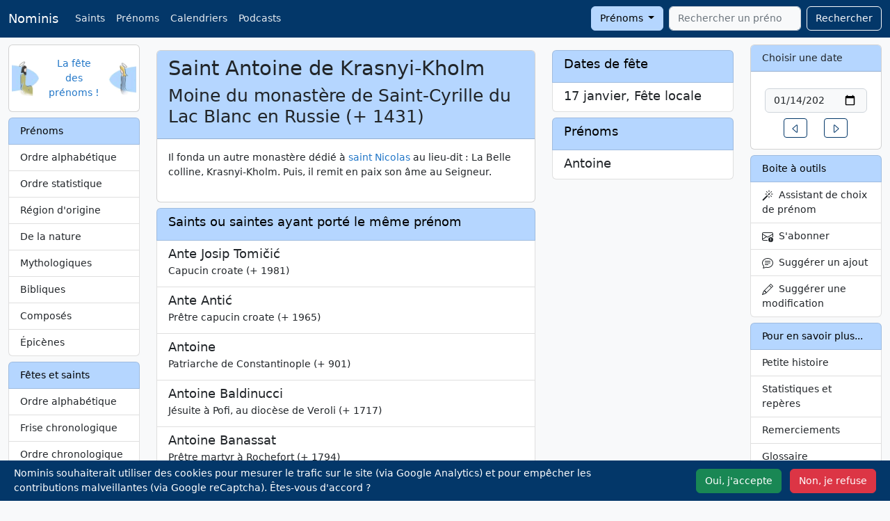

--- FILE ---
content_type: text/html; charset=UTF-8
request_url: https://nominis.cef.fr/contenus/saint/5203/Saint-Antoine-de-Krasnyi-Kholm.html
body_size: 10898
content:
<!DOCTYPE html>
<html lang="fr" prefix="og: http://ogp.me/ns#">

<head>
    <meta http-equiv="Content-Type" content="text/html; charset=utf-8">
    <meta name="google-site-verification" content="TB2RX4Q4oZsH3YymxD60JIK0Z-_MDSNoB0SSO-Mlwfg" />
    <meta name="viewport" content="width=device-width, initial-scale=1">
        <meta name="description" content="Saint Antoine de Krasnyi-Kholm, Moine du monastère de Saint-Cyrille du Lac Blanc en Russie">
    <meta name="keywords" content="Fête,Saint,Saint Antoine de Krasnyi-Kholm">
    <meta property="og:site_name" content="Nominis">
    <meta property="og:title" content="Saint Antoine de Krasnyi-Kholm">
    <meta property="og:type" content="article">
    <meta property="og:url" content="https://nominis.cef.fr/contenus/saint/5203/Saint-Antoine-de-Krasnyi-Kholm.html">
    <meta property="og:image" content="https://nominis.cef.fr/images/saintimage144.png">
    <meta name="twitter:card" content="summary">
    <meta name="twitter:site" content="@NominisTwitt">
    <meta name="twitter:creator" content="@NominisTwitt">
    <meta name="twitter:title" content="Saint Antoine de Krasnyi-Kholm">
    <meta name="twitter:description" content="Saint Antoine de Krasnyi-Kholm, Moine du monastère de Saint-Cyrille du Lac Blanc en Russie">
    <meta name="twitter:image" content="https://nominis.cef.fr/images/saintimage144.png">
    <title>Saint Antoine de Krasnyi-Kholm</title>
    <link href="/webpack/nominis.a416c3babe2a108e8d74.css" rel="stylesheet">
    <link rel="alternate" type="application/rss+xml" title="Nominis" href="/rss/nominis.php" />
            <link rel="canonical" href="https://nominis.cef.fr/contenus/saint/5203/Saint-Antoine-de-Krasnyi-Kholm.html">
            <link rel="apple-touch-icon" sizes="144x144" href="/images/saintimage144.png">
    <link rel="apple-touch-icon" sizes="114x114" href="/images/saintimage114.png">
    <link rel="apple-touch-icon" sizes="72x72" href="/images/saintimage72.png">
    <link rel="apple-touch-icon" href="/images/saintimage57.png">
    <script type="module">
        import { sampleRUM } from 'https://rum.hlx.page/.rum/@adobe/helix-rum-js@^1/src/index.js';
        sampleRUM('top');
        window.addEventListener('load', () => sampleRUM('load'));
        document.addEventListener('click', () => sampleRUM('click'));
    </script>
    <script>

        let page = 'st';

        function loadScripts() {
            var s = document.createElement('script');
            s.type = "text/javascript"
            s.async = "true";
            s.src = "https://www.googletagmanager.com/gtag/js?id=G-9DPZ8Y3S17";
            var x = document.getElementsByTagName('script')[0];
            x.parentNode.insertBefore(s, x);
                            var g = document.createElement('script');
                g.type = "text/javascript"
                g.async = "true";
                g.src = "https://www.google.com/recaptcha/api.js?render=6Le_3UUiAAAAAGA6GGbb2mQ6zAQKbO2Lpe2f9rOM";
                x.parentNode.insertBefore(g, x);
                        }

        if (localStorage.getItem('cookieOk')) {
            loadScripts();
        }

        document.addEventListener('DOMContentLoaded', function() {
            var cookieBanner = document.querySelector('.cookie-banner');
            var cookieAccept = document.querySelector('#cookie-accept');
            var cookieSettings = document.querySelector('#cookie-deny');
            if (!localStorage.getItem('cookieSeen')) {
                cookieBanner.classList.remove('d-none');
            }
            cookieAccept.addEventListener('click', function() {
                localStorage.setItem('cookieSeen', 'true');
                localStorage.setItem('cookieOk', 'true');
                cookieBanner.classList.add('d-none');
                loadScripts();
            });
            cookieSettings.addEventListener('click', function() {
                localStorage.setItem('cookieSeen', 'true');
                cookieBanner.classList.add('d-none');
            });
            var resetCookiesLink = document.getElementById('resetCookies');
            if (resetCookiesLink) {
                resetCookiesLink.addEventListener('click', function(e) {
                    e.preventDefault();
                    localStorage.removeItem('cookieSeen');
                    location.reload();
                });
            }
        });

        window.dataLayer = window.dataLayer || [];

        function gtag() {
            dataLayer.push(arguments);
        }
        gtag('js', new Date());
        gtag('config', 'G-9DPZ8Y3S17');
    </script>
</head>

<body>
    <nav class="navbar navbar-expand-lg fixed-top navbar-dark bg-dark">
        <div class="container-fluid">
            <a class="navbar-brand" href="/">Nominis</a>
            <button class="navbar-toggler" type="button" data-bs-toggle="collapse" data-bs-target="#navbarSupportedContent" aria-controls="navbarSupportedContent" aria-expanded="false" aria-label="Toggle navigation">
                <span class="navbar-toggler-icon"></span>
            </button>
            <div class="collapse navbar-collapse" id="navbarSupportedContent">
                <ul class="navbar-nav me-auto mb-2 mb-lg-0">
                    <li class="nav-item d-none d-md-block"><a class="nav-link" href="/contenus/saint/alphabetique.html">Saints</a></li>
                    <li class="nav-item d-none d-md-block"><a class="nav-link" href="/contenus/prenom/alphabetique.html">Prénoms</a></li>
                    <li class="nav-item d-none d-md-block"><a class="nav-link" href="/contenus/saint/calendrier/simple.html">Calendriers</a></li>
                    <li class="nav-item"><a class="nav-link" href="/contenus/medias.html">Podcasts</a></li>
                                    </ul>
                <form class="d-flex" method="POST" action="/">
                    <div class="dropdown me-2">
                        <button class="btn btn-secondary dropdown-toggle" type="button" data-bs-toggle="dropdown" id="rechercheBouton">
                            Prénoms
                        </button>
                        <ul class="dropdown-menu" aria-labelledby="rechercheBouton">
                            <li><a class="dropdown-item" href="#" id="recherchePrenom">Prénoms</a></li>
                            <li><a class="dropdown-item" href="#" id="rechercheSaint">Saints</a></li>
                            <li><a class="dropdown-item" href="#" id="rechercheSite">Sur le site</a></li>
                        </ul>
                    </div>
                    <input type="hidden" id="rechercheType" name="rechercheType" value="prenom">
                    <input class="form-control tt-init" id="rechercheValeur" type="search" name="rechercheValeur" placeholder="Rechercher un prénom" autocomplete="off" required aria-label="Rechercher">
                    <button class="btn btn-outline-light" style="margin-left:0.5rem" type="submit">Rechercher</button>
                </form>
            </div>
        </div>
    </nav>
    <div class="container-fluid" style="margin-top:4rem">
        <div class="row">
            <div class="col-md-2" id="layoutLeft">
                <!-- robots content="noindex" -->
                                <div class="card mb-2 d-none d-md-block">
                    <div class="card-body">
                        <div class="row align-items-center">
                            <div class="col px-0">
                                <img class="float-start" width="40" height="50" alt="Nominis" src="/images/saintimage.gif">
                            </div>
                            <div class="col text-center px-0">
                                <a href="/">La fête des prénoms&nbsp;!</a>
                            </div>
                            <div class="col px-0">
                                <img class="float-end" width="40" height="48" alt="Nominis" src="/images/sainteimage.gif">
                            </div>
                        </div>
                    </div>
                </div>
                <!-- /robots -->
                <!-- robots content="noindex" -->
<div class="d-none d-md-block list-group mt-2">
<span class="list-group-item list-group-item-secondary">Prénoms</span>
<a class="list-group-item list-group-item-action" href="/contenus/prenom/alphabetique.html">Ordre alphabétique</a>
<a class="list-group-item list-group-item-action" href="/contenus/prenom/statistique.html">Ordre statistique</a>
<a class="list-group-item list-group-item-action" href="/contenus/prenom/region.html">Région d'origine</a>
<a class="list-group-item list-group-item-action" href="/contenus/prenom/nature.html">De la nature</a>
<a class="list-group-item list-group-item-action" href="/contenus/prenom/mythologique.html">Mythologiques</a>
<a class="list-group-item list-group-item-action" href="/contenus/prenom/biblique.html">Bibliques</a>
<a class="list-group-item list-group-item-action" href="/contenus/prenom/compose.html">Composés</a>
<a class="list-group-item list-group-item-action" href="/contenus/prenom/epicene.html">Épicènes</a>
</div>
<!-- /robots -->
<!-- robots content="noindex" -->
<div class="d-none d-md-block list-group mt-2">
<span class="list-group-item list-group-item-secondary">Fêtes et saints</span>
<a class="list-group-item list-group-item-action" href="/contenus/saint/alphabetique.html">Ordre alphabétique</a>
<a class="list-group-item list-group-item-action" href="/contenus/saint/frise.html">Frise chronologique</a>
<a class="list-group-item list-group-item-action" href="/contenus/saint/chronologique.html">Ordre chronologique</a>
<a class="list-group-item list-group-item-action" href="/contenus/saint/region.html">Région d'origine</a>
<a class="list-group-item list-group-item-action" href="/contenus/saint/papes.html">Saints papes</a>
<a class="list-group-item list-group-item-action" href="/contenus/saint/patron.html">Saints patrons</a>
<a class="list-group-item list-group-item-action" href="/contenus/saint/thaumaturges.html">Saints thaumaturges</a>
<a class="list-group-item list-group-item-action" href="/contenus/saint/dictons.html">Dictons</a>
<a class="list-group-item list-group-item-action" href="/contenus/saint/martyrologe.html">Martyrologe romain</a>
</div>
<!-- /robots -->
<!-- robots content="noindex" -->
<div class="d-none d-md-block list-group mt-2">
<span class="list-group-item list-group-item-secondary">Calendriers</span>
<a class="list-group-item list-group-item-action" href="/contenus/telechargement.html">Téléchargement <i class='icon-calendar'></i></a>
<a class="list-group-item list-group-item-action" href="/contenus/prenom/calendrier/simple.html">Prénoms</a>
<a class="list-group-item list-group-item-action" href="/contenus/saint/calendrier/simple.html">Fêtes</a>
<a class="list-group-item list-group-item-action" href="/contenus/saint/principales.html">Principales fêtes</a>
<a class="list-group-item list-group-item-action" href="/contenus/widgets.html">Widgets</a>
<a class="list-group-item list-group-item-action" href="/contenus/integrations.html">APIs</a>
</div>
<!-- /robots -->
<div class="d-none d-md-block card mt-2">
<div class="card-header">Le Saviez-vous ?</div>
<div class="card-body text-center"><p>3300 abonnés au compte <a href="https://twitter.com/NominisTwitt">Twitter</a> le 10 janvier 2025 !</p></div>
</div>
<div class="d-none d-md-block card mt-2">
<div class="card-header">A découvrir</div>
<div class="card-body text-center"><p><a href="https://www.vaticannews.va/fr/taglist.chiesa-e-religioni.testimoni-della-fede.santi.html" target="_blank" rel="noopener"><img class="img-rounded" style="margin: 5px;" alt="Saints et Bienheureux, VaticanNews" width="150" height="113" data-src="/images/vaticannewstagsaintsbienheureux.jpg" data-srcset="/images/vaticannewstagsaintsbienheureux.webp 150w"></a><br><a href="https://sites.google.com/view/etmaintenant92/accueil" target="_blank" rel="noopener"><img class="img-rounded" style="margin: 5px;" alt="Confinement, Déconfinement, Et maintenant" width="150" height="114" data-src="/images/gallerie/covid150.jpg" data-srcset="/images/gallerie/webp/covid150.webp 150w"></a><br><a href="https://toutestlie.catholique.fr/" target="_blank" rel="noopener"><img style="margin: 5px;" alt="Tout est lié" width="150" height="113" data-src="/images/gallerie/toutestlie2.jpg" data-srcset="/images/gallerie/webp/toutestlie2.webp 150w"></a></p></div>
</div>
            </div>
            <div class="col-md-8" id="layoutMiddle">
                <div class="row mt-2">
        <div class="col-md-8">
            <div class="card mb-2">
                <div class="card-header">
                    <h1>Saint Antoine de Krasnyi-Kholm</h1>
                    <h2>
                        Moine du monastère de Saint-Cyrille du Lac Blanc en Russie&nbsp;(+&nbsp;1431)                    </h2>
                </div>
                <div class="card-body">
                    <!DOCTYPE html PUBLIC "-//W3C//DTD HTML 4.0 Transitional//EN" "http://www.w3.org/TR/REC-html40/loose.dtd">
<?xml encoding="utf-8" ?><html><body><p>Il fonda un autre monast&egrave;re d&eacute;di&eacute; &agrave; <a href="/contenus/saint/227/Saint-Nicolas-de-Myre.html">saint Nicolas</a> au lieu-dit : La Belle colline, Krasnyi-Kholm. Puis, il remit en paix son &acirc;me au Seigneur. </p></body></html>
                            <figure>
                                <blockquote class="blockquote">
                                    <p></p>
                                    <figcaption></small></figcaption>
                            </figure>
                                            </div>
            </div>
            <div class="list-group mb-2"><span class="list-group-item list-group-item-secondary"><h4>Saints ou saintes ayant porté le même prénom</h4></span><a href="/contenus/saint/13670/V%C3%A9n%C3%A9rable--Ante-Josip-Tomi%C4%8Di%C4%87.html" class="list-group-item list-group-item-action"><div class="d-flex w-100 justify-content-between"><h5 class="mb-1"> Ante Josip Tomičić</h5></div><p class="mb-1">Capucin croate&nbsp;(+&nbsp;1981)</p></a><a href="/contenus/saint/12991/V%C3%A9n%C3%A9rable-Ante-Anti%C4%87.html" class="list-group-item list-group-item-action"><div class="d-flex w-100 justify-content-between"><h5 class="mb-1">Ante Antić</h5></div><p class="mb-1">Prêtre capucin croate&nbsp;(+&nbsp;1965)</p></a><a href="/contenus/saint/5656/Saint-Antoine.html" class="list-group-item list-group-item-action"><div class="d-flex w-100 justify-content-between"><h5 class="mb-1">Antoine</h5></div><p class="mb-1">Patriarche de Constantinople&nbsp;(+&nbsp;901)</p></a><a href="/contenus/saint/57/Bienheureux-Antoine-Baldinucci.html" class="list-group-item list-group-item-action"><div class="d-flex w-100 justify-content-between"><h5 class="mb-1">Antoine Baldinucci</h5></div><p class="mb-1">Jésuite à Pofi, au diocèse de Veroli&nbsp;(+&nbsp;1717)</p></a><a href="/contenus/saint/12169/Bienheureux-Antoine-Banassat.html" class="list-group-item list-group-item-action"><div class="d-flex w-100 justify-content-between"><h5 class="mb-1">Antoine Banassat</h5></div><p class="mb-1">Prêtre martyr à Rochefort&nbsp;(+&nbsp;1794)</p></a><a href="/contenus/saint/11973/Bienheureux-Antoine-Beszta-Borowski.html" class="list-group-item list-group-item-action"><div class="d-flex w-100 justify-content-between"><h5 class="mb-1">Antoine Beszta-Borowski</h5></div><p class="mb-1">Prêtre et martyr en Pologne&nbsp;(+&nbsp;1943)</p></a><a href="/contenus/saint/1951/Bienheureux-Antoine-Chevrier.html" class="list-group-item list-group-item-action"><div class="d-flex w-100 justify-content-between"><h5 class="mb-1">Antoine Chevrier</h5></div><p class="mb-1">Fondateur de la société du Prado&nbsp;(+&nbsp;1879)</p></a><a href="/contenus/saint/5581/Saint-Antoine-d-Ath%C3%A8nes.html" class="list-group-item list-group-item-action"><div class="d-flex w-100 justify-content-between"><h5 class="mb-1">Antoine d'Athènes</h5></div><p class="mb-1">Martyr à Constantinople&nbsp;(+&nbsp;1777)</p></a><a href="/contenus/saint/11894/Saint-Antoine-Daniel.html" class="list-group-item list-group-item-action"><div class="d-flex w-100 justify-content-between"><h5 class="mb-1">Antoine Daniel</h5></div><p class="mb-1">Jésuite martyr au Canada&nbsp;(+&nbsp;1648)</p></a><a href="/contenus/saint/10052/Saint-Antoine-Daveluy.html" class="list-group-item list-group-item-action"><div class="d-flex w-100 justify-content-between"><h5 class="mb-1">Antoine Daveluy</h5></div><p class="mb-1">Avec 103 autres martyrs coréens&nbsp;(+&nbsp;1866)</p></a><a href="/contenus/saint/5207/Saint-Antoine-de-B%C3%A9r%C3%A9e.html" class="list-group-item list-group-item-action"><div class="d-flex w-100 justify-content-between"><h5 class="mb-1">Antoine de Bérée</h5></div><p class="mb-1">Moine au monastère de Péraia&nbsp;(XI<sup>e</sup> siècle)</p></a><a href="/contenus/saint/7350/Saint-Antoine-de-Dymsk.html" class="list-group-item list-group-item-action"><div class="d-flex w-100 justify-content-between"><h5 class="mb-1">Antoine de Dymsk</h5></div><p class="mb-1">Higoumène à Constantinople&nbsp;(+&nbsp;1224)</p></a><a href="/contenus/saint/6069/Saint-Antoine-de-Froidemont.html" class="list-group-item list-group-item-action"><div class="d-flex w-100 justify-content-between"><h5 class="mb-1">Antoine de Froidemont</h5></div><p class="mb-1">Ermite&nbsp;(IX<sup>e</sup> siècle)</p></a><a href="/contenus/saint/5216/Saint-Antoine-de-G%C3%A9orgie.html" class="list-group-item list-group-item-action"><div class="d-flex w-100 justify-content-between"><h5 class="mb-1">Antoine de Géorgie</h5></div><p class="mb-1">Disciple de saint Jean Zedazneli&nbsp;(VI<sup>e</sup> siècle)</p></a><a href="/contenus/saint/7528/Saint-Antoine-de-Kiev.html" class="list-group-item list-group-item-action"><div class="d-flex w-100 justify-content-between"><h5 class="mb-1">Antoine de Kiev</h5></div><p class="mb-1">Moine reclus de la Laure des Grottes de Kiev&nbsp;(+&nbsp;1073)</p></a><a href="/contenus/saint/8579/Saint-Antoine-de-Leokhnov.html" class="list-group-item list-group-item-action"><div class="d-flex w-100 justify-content-between"><h5 class="mb-1">Antoine de Leokhnov</h5></div><p class="mb-1">Ermite en russie&nbsp;(+&nbsp;1611)</p></a><a href="/contenus/saint/9785/Saint-Antoine-de-L%C3%A9rins.html" class="list-group-item list-group-item-action"><div class="d-flex w-100 justify-content-between"><h5 class="mb-1">Antoine de Lérins</h5></div><p class="mb-1">Moine, vénéré dans le diocèse de Fréjus-Toulon&nbsp;(+ v. 525)</p></a><a href="/contenus/saint/8054/Saint-Antoine-de-Liaroles.html" class="list-group-item list-group-item-action"><div class="d-flex w-100 justify-content-between"><h5 class="mb-1">Antoine de Liaroles</h5></div><p class="mb-1">Ermite dans la région d'Agen&nbsp;(+&nbsp;540)</p></a><a href="/contenus/saint/6188/Bienheureux-Antoine-de-Milan.html" class="list-group-item list-group-item-action"><div class="d-flex w-100 justify-content-between"><h5 class="mb-1">Antoine de Milan</h5></div><p class="mb-1">Missionnaire franciscain en Arménie&nbsp;(+&nbsp;1286)</p></a><a href="/contenus/saint/5333/Bienheureux-Antoine-de-Mondola.html" class="list-group-item list-group-item-action"><div class="d-flex w-100 justify-content-between"><h5 class="mb-1">Antoine de Mondola</h5></div><p class="mb-1">Ermite de Saint Augustin&nbsp;(+&nbsp;1450)</p></a><a href="/contenus/saint/1313/Saint-Antoine-de-Padoue.html" class="list-group-item list-group-item-action"><div class="d-flex w-100 justify-content-between"><h5 class="mb-1">Antoine de Padoue</h5></div><p class="mb-1">Frère mineur, docteur de l'Église&nbsp;(+&nbsp;1231)</p></a><a href="/contenus/saint/11297/Saint-Antoine-de-Sainte-Anne.html" class="list-group-item list-group-item-action"><div class="d-flex w-100 justify-content-between"><h5 class="mb-1">Antoine de Sainte-Anne</h5></div><p class="mb-1">Franciscain, fondateur du Monastère des Conceptionnistes&nbsp;(+&nbsp;1822)</p></a><a href="/contenus/saint/5660/Saint-Antoine-de-Saxe.html" class="list-group-item list-group-item-action"><div class="d-flex w-100 justify-content-between"><h5 class="mb-1">Antoine de Saxe</h5></div><p class="mb-1">Frère franciscain&nbsp;(+&nbsp;1369)</p></a><a href="/contenus/saint/9493/Saint-Antoine-de-Siya.html" class="list-group-item list-group-item-action"><div class="d-flex w-100 justify-content-between"><h5 class="mb-1">Antoine de Siya</h5></div><p class="mb-1">Moine en Russie&nbsp;(+&nbsp;1556)</p></a><a href="/contenus/saint/5580/Bienheureux-Antoine-de-Stroconio.html" class="list-group-item list-group-item-action"><div class="d-flex w-100 justify-content-between"><h5 class="mb-1">Antoine de Stroconio</h5></div><p class="mb-1">Franciscain&nbsp;(+&nbsp;1461)</p></a><a href="/contenus/saint/5280/Bienheureux-Antoine-Della-Chiesa.html" class="list-group-item list-group-item-action"><div class="d-flex w-100 justify-content-between"><h5 class="mb-1">Antoine Della Chiesa</h5></div><p class="mb-1">Prêtre de l'Ordre de saint Dominique&nbsp;(+&nbsp;1459)</p></a><a href="/contenus/saint/5625/Saint-Antoine-Deynan.html" class="list-group-item list-group-item-action"><div class="d-flex w-100 justify-content-between"><h5 class="mb-1">Antoine Deynan</h5></div><p class="mb-1">Martyr à Nagasaki&nbsp;(+&nbsp;1597)</p></a><a href="/contenus/saint/6774/Saint-Antoine-du-Rocher.html" class="list-group-item list-group-item-action"><div class="d-flex w-100 justify-content-between"><h5 class="mb-1">Antoine du Rocher</h5></div><p class="mb-1">Fondateur du monastère de Saint Julien&nbsp;(VI<sup>e</sup> siècle)</p></a><a href="/contenus/saint/11345/Bienheureux-Antoine-Fatati.html" class="list-group-item list-group-item-action"><div class="d-flex w-100 justify-content-between"><h5 class="mb-1">Antoine Fatati</h5></div><p class="mb-1">évêque d'Ancône en Italie&nbsp;(+&nbsp;1484)</p></a><a href="/contenus/saint/11356/Bienheureux-Antoine-Fournier.html" class="list-group-item list-group-item-action"><div class="d-flex w-100 justify-content-between"><h5 class="mb-1">Antoine Fournier</h5></div><p class="mb-1">Martyr à Avrillé près d'Angers&nbsp;(+&nbsp;1794)</p></a><a href="/contenus/saint/10452/Saint-Antoine-Gonzalez.html" class="list-group-item list-group-item-action"><div class="d-flex w-100 justify-content-between"><h5 class="mb-1">Antoine Gonzalez</h5></div><p class="mb-1">Prêtre et martyr&nbsp;(+&nbsp;1637)</p></a><a href="/contenus/saint/11250/Bienheureux-Antoine-Grassi.html" class="list-group-item list-group-item-action"><div class="d-flex w-100 justify-content-between"><h5 class="mb-1">Antoine Grassi</h5></div><p class="mb-1">Prêtre de l'Oratoire&nbsp;(+&nbsp;1671)</p></a><a href="/contenus/saint/11645/Saint-Antoine-Kim-Song-u.html" class="list-group-item list-group-item-action"><div class="d-flex w-100 justify-content-between"><h5 class="mb-1">Antoine Kim Song-u</h5></div><p class="mb-1">Martyr en Corée&nbsp;(+&nbsp;1841)</p></a><a href="/contenus/saint/9306/Bienheureux-Antoine-Kimura.html" class="list-group-item list-group-item-action"><div class="d-flex w-100 justify-content-between"><h5 class="mb-1">Antoine Kimura</h5></div><p class="mb-1">Martyr japonais&nbsp;(+&nbsp;1619)</p></a><a href="/contenus/saint/12833/V%C3%A9n%C3%A9rable-Antoine-Kowalczyk.html" class="list-group-item list-group-item-action"><div class="d-flex w-100 justify-content-between"><h5 class="mb-1">Antoine Kowalczyk</h5></div><p class="mb-1">Oblat de Marie Immaculée&nbsp;(+&nbsp;1947)</p></a><a href="/contenus/saint/446/Saint-Antoine-le-Grand.html" class="list-group-item list-group-item-action"><div class="d-flex w-100 justify-content-between"><h5 class="mb-1">Antoine le Grand</h5></div><p class="mb-1">Ermite en Egypte&nbsp;(+&nbsp;356)</p></a><a href="/contenus/saint/9454/Saint-Antoine-le-Jeune.html" class="list-group-item list-group-item-action"><div class="d-flex w-100 justify-content-between"><h5 class="mb-1">Antoine le Jeune</h5></div><p class="mb-1">Au monastère de Tous les Saints à Constantinople&nbsp;(+&nbsp;865)</p></a><a href="/contenus/saint/5476/Bienheureux-Antoine-le-P%C3%A8lerin.html" class="list-group-item list-group-item-action"><div class="d-flex w-100 justify-content-between"><h5 class="mb-1">Antoine le Pèlerin</h5></div><p class="mb-1">"Fol en Christ"&nbsp;(+&nbsp;1267)</p></a><a href="/contenus/saint/7755/Saint-Antoine-le-Romain.html" class="list-group-item list-group-item-action"><div class="d-flex w-100 justify-content-between"><h5 class="mb-1">Antoine le Romain</h5></div><p class="mb-1">Moine originaire de Rome&nbsp;(+&nbsp;1147)</p></a><a href="/contenus/saint/11455/Bienheureux-Antoine-Leszczewicz.html" class="list-group-item list-group-item-action"><div class="d-flex w-100 justify-content-between"><h5 class="mb-1">Antoine Leszczewicz</h5></div><p class="mb-1">Prêtre et martyr&nbsp;(+&nbsp;1943)</p></a><a href="/contenus/saint/9268/Saint-Antoine-Nam-Quinh.html" class="list-group-item list-group-item-action"><div class="d-flex w-100 justify-content-between"><h5 class="mb-1">Antoine Nam Quinh</h5></div><p class="mb-1">Médecin et catéchiste vietnamien&nbsp;(+&nbsp;1840)</p></a><a href="/contenus/saint/946/Saint-Antoine-Neyrot.html" class="list-group-item list-group-item-action"><div class="d-flex w-100 justify-content-between"><h5 class="mb-1">Antoine Neyrot</h5></div><p class="mb-1">Martyr dominicain à Tunis&nbsp;(+&nbsp;1460)</p></a><a href="/contenus/saint/11933/Saints-Antoine-Nguyen-Hun-Quynh-et-Pierre-Nguyen-Khac-Tu.html" class="list-group-item list-group-item-action"><div class="d-flex w-100 justify-content-between"><h5 class="mb-1">Antoine Nguyen Hun Quynh et Pierre Nguyen Khac Tu</h5></div><p class="mb-1">Catéchistes martyrs au Vietnam&nbsp;(+&nbsp;1840)</p></a><a href="/contenus/saint/11633/Bienheureux-Antoine-Page.html" class="list-group-item list-group-item-action"><div class="d-flex w-100 justify-content-between"><h5 class="mb-1">Antoine Page</h5></div><p class="mb-1">Prêtre et martyr en Angleterre&nbsp;(+&nbsp;1593)</p></a><a href="/contenus/saint/11543/Bienheureux-Antoine-Patrizi-de-Monticiano.html" class="list-group-item list-group-item-action"><div class="d-flex w-100 justify-content-between"><h5 class="mb-1">Antoine Patrizi de Monticiano</h5></div><p class="mb-1">Ermite augustin&nbsp;(+&nbsp;1311)</p></a><a href="/contenus/saint/936/Bienheureux-Antoine-Pavoni.html" class="list-group-item list-group-item-action"><div class="d-flex w-100 justify-content-between"><h5 class="mb-1">Antoine Pavoni</h5></div><p class="mb-1">Inquisiteur dominicain, martyr&nbsp;(+&nbsp;1374)</p></a><a href="/contenus/saint/5211/Saint-Antoine-Rawah.html" class="list-group-item list-group-item-action"><div class="d-flex w-100 justify-content-between"><h5 class="mb-1">Antoine Rawah</h5></div><p class="mb-1">Décapité à Raqqa en Syrie&nbsp;(VIII<sup>e</sup> siècle)</p></a><a href="/contenus/saint/10484/Bienheureux-Antoine-Rewera.html" class="list-group-item list-group-item-action"><div class="d-flex w-100 justify-content-between"><h5 class="mb-1">Antoine Rewera</h5></div><p class="mb-1">Prêtre et martyr à Dachau&nbsp;(+&nbsp;1942)</p></a><a href="/contenus/saint/11389/Bienheureux-Antoine-Swiadek.html" class="list-group-item list-group-item-action"><div class="d-flex w-100 justify-content-between"><h5 class="mb-1">Antoine Swiadek</h5></div><p class="mb-1">Prêtre, martyr à Dachau&nbsp;(+&nbsp;1945)</p></a><a href="/contenus/saint/12008/Bienheureux-Antoine-Torriani.html" class="list-group-item list-group-item-action"><div class="d-flex w-100 justify-content-between"><h5 class="mb-1">Antoine Torriani</h5></div><p class="mb-1">Médecin et prêtre de l'Ordre des Ermites de Saint-Augustin&nbsp;(+&nbsp;1494)</p></a><a href="/contenus/saint/11782/Bienheureux-Antoine-Zawistowski-et-Stanislas-Starowieyski.html" class="list-group-item list-group-item-action"><div class="d-flex w-100 justify-content-between"><h5 class="mb-1">Antoine Zawistowski et Stanislas Starowieyski</h5></div><p class="mb-1">Martyrs au camp de Dachau&nbsp;(+&nbsp;1942)</p></a><a href="/contenus/saint/11829/Bienheureux-Antoine-Constant-Auriel.html" class="list-group-item list-group-item-action"><div class="d-flex w-100 justify-content-between"><h5 class="mb-1">Antoine-Constant Auriel</h5></div><p class="mb-1">Prêtre et martyr de la Révolution française&nbsp;(+&nbsp;1794)</p></a><a href="/contenus/saint/1286/Saint-Antoine-Marie-Gianelli.html" class="list-group-item list-group-item-action"><div class="d-flex w-100 justify-content-between"><h5 class="mb-1">Antoine-Marie Gianelli</h5></div><p class="mb-1">évêque de Bobbio, fondateur des religieuses de Sainte-Marie du Jardin&nbsp;(+&nbsp;1846)</p></a><a href="/contenus/saint/10453/Bienheureux-Anton-Martin-Slom%C3%BDek.html" class="list-group-item list-group-item-action"><div class="d-flex w-100 justify-content-between"><h5 class="mb-1">Anton Martin Slomýek</h5></div><p class="mb-1">évêque en Slovénie&nbsp;(+&nbsp;1862)</p></a><a href="/contenus/saint/11542/Saints-Christophe--Antoine-et-Jean.html" class="list-group-item list-group-item-action"><div class="d-flex w-100 justify-content-between"><h5 class="mb-1">Christophe, Antoine et Jean</h5></div><p class="mb-1">Martyrs à Tlaxcala au Mexique&nbsp;(XVI<sup>e</sup> siècle)</p></a><a href="/contenus/saint/11666/Bienheureux-%C3%89douard-Jones-et-Antoine-Middleton.html" class="list-group-item list-group-item-action"><div class="d-flex w-100 justify-content-between"><h5 class="mb-1">Édouard Jones et Antoine Middleton</h5></div><p class="mb-1">Prêtres et martyrs en Angleterre&nbsp;(+&nbsp;1590)</p></a><a href="/contenus/saint/12135/Bienheureux-Flavius--S%C3%A9bastien--Pierre--Nicaise--Victoire....html" class="list-group-item list-group-item-action"><div class="d-flex w-100 justify-content-between"><h5 class="mb-1">Flavius, Sébastien, Pierre, Nicaise, Victoire...</h5></div><p class="mb-1">Martyrs de la guerre civile espagnole&nbsp;(+&nbsp;1936)</p></a><a href="/contenus/saint/816/Saint-Jean-de-Br%C3%A9beuf.html" class="list-group-item list-group-item-action"><div class="d-flex w-100 justify-content-between"><h5 class="mb-1">Jean de Brébeuf</h5></div><p class="mb-1">Martyr au Canada&nbsp;(+&nbsp;1649)</p></a><a href="/contenus/saint/12109/Bienheureux-Marie--Pascaline--Nazaire--Antonie--Antoine.html" class="list-group-item list-group-item-action"><div class="d-flex w-100 justify-content-between"><h5 class="mb-1">Marie, Pascaline, Nazaire, Antonie, Antoine</h5></div><p class="mb-1">Martyrs de la guerre civile espagnole&nbsp;(+&nbsp;1936)</p></a></div>        </div>
        <div class="col-md-4">
            <div class="list-group mb-2"><span class="list-group-item list-group-item-secondary"><h4>Dates de fête</h4></span><a href="/contenus/fetes/17/1/2026/17-Janvier-2026.html" class="list-group-item list-group-item-action"><div class="d-flex w-100 justify-content-between"><h5 class="mb-1">17 janvier, Fête locale </h5></div></a></div><div class="list-group mb-2"><span class="list-group-item list-group-item-secondary"><h4>Prénoms</h4></span><a href="/contenus/prenom/674/Antoine.html" class="list-group-item list-group-item-action"><div class="d-flex w-100 justify-content-between"><h5 class="mb-1">Antoine</h5></div></a></div>        </div>
    </div>
    <div class="modal fade" id="myModalSuggestion" tabindex="-1" role="dialog" aria-labelledby="suggestion" aria-hidden="true">
        <form name="suggestion" id="suggestion" action="/index.php" method="POST">
            <div class="modal-dialog">
                <div class="modal-content">
                    <div class="modal-header">
                        <h5 class="modal-title">Suggérer une modification</h3>
                            <button type="button" class="btn-close" data-bs-dismiss="modal" aria-label="Fermer"></button>
                    </div>
                    <div class="modal-body">
                        <div class="mb-3">
                            <label for="email" class="form-label">Votre adresse e-mail</label>
                            <div class="input-group has-validation">
                                <span class="input-group-text" id="inputGroupPrepend"><svg xmlns="http://www.w3.org/2000/svg" width="16" height="16" fill="currentColor" class="bi bi-envelope" viewBox="0 0 16 16">
                                        <path d="M0 4a2 2 0 0 1 2-2h12a2 2 0 0 1 2 2v8a2 2 0 0 1-2 2H2a2 2 0 0 1-2-2V4Zm2-1a1 1 0 0 0-1 1v.217l7 4.2 7-4.2V4a1 1 0 0 0-1-1H2Zm13 2.383-4.708 2.825L15 11.105V5.383Zm-.034 6.876-5.64-3.471L8 9.583l-1.326-.795-5.64 3.47A1 1 0 0 0 2 13h12a1 1 0 0 0 .966-.741ZM1 11.105l4.708-2.897L1 5.383v5.722Z" />
                                    </svg></span>
                                <input class="form-control" type="email" name="email" id="recipient-email" aria-describedby="emailHelp" required>
                                <div class="invalid-feedback">
                                    Merci de choisir une adresse email valide.
                                </div>
                            </div>
                            <div id="emailHelpNotification" class="form-text">Votre e-mail ne sera jamais partagé avec quiconque</div>
                        </div>
                        <div class="mb-3">
                            <label for="message-text" class="col-form-label">Votre suggestion :</label>
                            <textarea class="form-control" rows="5" name="modification" id="message-text" required></textarea>
                        </div>
                        <input type="hidden" name="champ" value="saint">
                        <input type="hidden" name="id" value="5203">
                        <input type="hidden" name="choix" value="old">
                    </div>
                    <div class="modal-footer">
                        <button type="button" class="btn btn-secondary" data-bs-dismiss="modal">Annuler</button>
                        <button type="submit" class="btn btn-primary">Envoyer</button>
                    </div>
                </div>
            </div>
        </form>
    </div>
    <div class="modal fade" id="myModalAbonnement" tabindex="-1" role="dialog" aria-labelledby="abonnement" aria-hidden="true">
        <form name="abonnement" id="abonnement" action="/index.php" method="POST">
            <div class="modal-dialog">
                <div class="modal-content">
                    <div class="modal-header">
                        <h5 id="myModalLabelSuggestion">Etre prévenu par e-mail</h5>
                        <button type="button" class="btn-close" data-bs-dismiss="modal" aria-label="Fermer"></button>
                    </div>
                    <div class="modal-body">
                        <div class="mb-3">
                            <label for="email" class="form-label">Votre adresse e-mail</label>
                            <div class="input-group has-validation">
                                <span class="input-group-text" id="inputGroupPrepend"><svg xmlns="http://www.w3.org/2000/svg" width="16" height="16" fill="currentColor" class="bi bi-envelope" viewBox="0 0 16 16">
                                        <path d="M0 4a2 2 0 0 1 2-2h12a2 2 0 0 1 2 2v8a2 2 0 0 1-2 2H2a2 2 0 0 1-2-2V4Zm2-1a1 1 0 0 0-1 1v.217l7 4.2 7-4.2V4a1 1 0 0 0-1-1H2Zm13 2.383-4.708 2.825L15 11.105V5.383Zm-.034 6.876-5.64-3.471L8 9.583l-1.326-.795-5.64 3.47A1 1 0 0 0 2 13h12a1 1 0 0 0 .966-.741ZM1 11.105l4.708-2.897L1 5.383v5.722Z" />
                                    </svg></span>
                                <input class="form-control" type="email" name="email" id="recipient-email" aria-describedby="emailHelp" required>
                                <div class="invalid-feedback">
                                    Merci de choisir une adresse email valide.
                                </div>
                            </div>
                            <div id="emailHelpNotification" class="form-text">Votre e-mail ne sera jamais partagé avec quiconque</div>
                        </div>
                        <div class="mb-3">
                            <label for="message-notification" class="col-form-label">Vous souhaitez recevoir une alerte par e-mail :</label>
                            <select class="form-select" name="frequence" id="message-notification">
                                <option value="jo">Le jour même de cette fête
                                <option value="ve">La veille de cette fête
                                <option value="se">Une semaine avant cette fête
                            </select>
                        </div>
                        <input type="hidden" name="id" value="5203">
                    </div>
                    <div class="modal-footer">
                        <button type="button" class="btn btn-secondary" data-bs-dismiss="modal">Annuler</button>
                        <button type="submit" class="btn btn-primary" name="envoi">S'abonner</button>
                    </div>
                </div>
            </div>
        </form>
    </div>
                </div>
            <div class="col-md-2" id="layoutRight">
                <div class="card d-none d-md-block">
                    <div class="card-header">
                        <label for="calendrier">Choisir une date</label>
                    </div>
                    <div class="card-body">
                                                    <form class="row justify-content-center m-1">
                                <label class="visually-hidden" for="calendrier">Date</label>
                                <input id="calendrier" name="calendrier" class="form-control m-1" type="date" value="2026-01-14" />
                            </form>
                            <div class="row justify-content-center">
                                <div class="col-auto">
                                    <a href="/contenus/fetes/13/1/2026/13-Janvier-2026.html" role="button" class="btn btn-sm btn-outline-primary">
                                        <svg xmlns="http://www.w3.org/2000/svg" width="16" height="16" fill="currentColor" class="bi bi-caret-left" viewBox="0 0 16 16">
                                            <path d="M10 12.796V3.204L4.519 8 10 12.796zm-.659.753-5.48-4.796a1 1 0 0 1 0-1.506l5.48-4.796A1 1 0 0 1 11 3.204v9.592a1 1 0 0 1-1.659.753z" />
                                        </svg>
                                        <span class="visually-hidden">Un jour avant</span>
                                    </a>
                                </div>
                                <div class="col-auto">
                                    <a href="/contenus/fetes/15/1/2026/15-Janvier-2026.html" role="button" class="btn btn-sm btn-outline-primary">
                                        <svg xmlns="http://www.w3.org/2000/svg" width="16" height="16" fill="currentColor" class="bi bi-caret-right" viewBox="0 0 16 16">
                                            <path d="M6 12.796V3.204L11.481 8 6 12.796zm.659.753 5.48-4.796a1 1 0 0 0 0-1.506L6.66 2.451C6.011 1.885 5 2.345 5 3.204v9.592a1 1 0 0 0 1.659.753z" />
                                        </svg>
                                        <span class="visually-hidden">Un jour après</span>
                                    </a>
                                </div>
                            </div>
                                                </div>
                </div>
                <!-- robots content="noindex" -->
                <div class="list-group mt-2 d-none d-md-block"><span class="list-group-item list-group-item-secondary">Boite à outils</span>
                    <a class="list-group-item list-group-item-action" data-bs-toggle="modal" data-bs-target="#myModalWizard" href="#">
                        <svg xmlns="http://www.w3.org/2000/svg" width="16" height="16" fill="currentColor" class="bi bi-magic" viewBox="0 0 16 16">
                            <path d="M9.5 2.672a.5.5 0 1 0 1 0V.843a.5.5 0 0 0-1 0v1.829Zm4.5.035A.5.5 0 0 0 13.293 2L12 3.293a.5.5 0 1 0 .707.707L14 2.707ZM7.293 4A.5.5 0 1 0 8 3.293L6.707 2A.5.5 0 0 0 6 2.707L7.293 4Zm-.621 2.5a.5.5 0 1 0 0-1H4.843a.5.5 0 1 0 0 1h1.829Zm8.485 0a.5.5 0 1 0 0-1h-1.829a.5.5 0 0 0 0 1h1.829ZM13.293 10A.5.5 0 1 0 14 9.293L12.707 8a.5.5 0 1 0-.707.707L13.293 10ZM9.5 11.157a.5.5 0 0 0 1 0V9.328a.5.5 0 0 0-1 0v1.829Zm1.854-5.097a.5.5 0 0 0 0-.706l-.708-.708a.5.5 0 0 0-.707 0L8.646 5.94a.5.5 0 0 0 0 .707l.708.708a.5.5 0 0 0 .707 0l1.293-1.293Zm-3 3a.5.5 0 0 0 0-.706l-.708-.708a.5.5 0 0 0-.707 0L.646 13.94a.5.5 0 0 0 0 .707l.708.708a.5.5 0 0 0 .707 0L8.354 9.06Z" />
                        </svg>
                        &nbsp;Assistant de choix de prénom</a>
                                            <a class="list-group-item list-group-item-action" data-bs-toggle="modal" data-bs-target="#myModalAbonnement" href="#">
                            <svg xmlns="http://www.w3.org/2000/svg" width="16" height="16" fill="currentColor" class="bi bi-envelope-exclamation" viewBox="0 0 16 16">
                                <path d="M2 2a2 2 0 0 0-2 2v8.01A2 2 0 0 0 2 14h5.5a.5.5 0 0 0 0-1H2a1 1 0 0 1-.966-.741l5.64-3.471L8 9.583l7-4.2V8.5a.5.5 0 0 0 1 0V4a2 2 0 0 0-2-2H2Zm3.708 6.208L1 11.105V5.383l4.708 2.825ZM1 4.217V4a1 1 0 0 1 1-1h12a1 1 0 0 1 1 1v.217l-7 4.2-7-4.2Z" />
                                <path d="M12.5 16a3.5 3.5 0 1 0 0-7 3.5 3.5 0 0 0 0 7Zm.5-5v1.5a.5.5 0 0 1-1 0V11a.5.5 0 0 1 1 0Zm0 3a.5.5 0 1 1-1 0 .5.5 0 0 1 1 0Z" />
                            </svg>
                            &nbsp;S'abonner
                        </a>
                                                <a class="list-group-item list-group-item-action" data-bs-toggle="modal" data-bs-target="#myModalAjout" href="#">
                        <svg xmlns="http://www.w3.org/2000/svg" width="16" height="16" fill="currentColor" class="bi bi-chat-text" viewBox="0 0 16 16">
                            <path d="M2.678 11.894a1 1 0 0 1 .287.801 10.97 10.97 0 0 1-.398 2c1.395-.323 2.247-.697 2.634-.893a1 1 0 0 1 .71-.074A8.06 8.06 0 0 0 8 14c3.996 0 7-2.807 7-6 0-3.192-3.004-6-7-6S1 4.808 1 8c0 1.468.617 2.83 1.678 3.894zm-.493 3.905a21.682 21.682 0 0 1-.713.129c-.2.032-.352-.176-.273-.362a9.68 9.68 0 0 0 .244-.637l.003-.01c.248-.72.45-1.548.524-2.319C.743 11.37 0 9.76 0 8c0-3.866 3.582-7 8-7s8 3.134 8 7-3.582 7-8 7a9.06 9.06 0 0 1-2.347-.306c-.52.263-1.639.742-3.468 1.105z" />
                            <path d="M4 5.5a.5.5 0 0 1 .5-.5h7a.5.5 0 0 1 0 1h-7a.5.5 0 0 1-.5-.5zM4 8a.5.5 0 0 1 .5-.5h7a.5.5 0 0 1 0 1h-7A.5.5 0 0 1 4 8zm0 2.5a.5.5 0 0 1 .5-.5h4a.5.5 0 0 1 0 1h-4a.5.5 0 0 1-.5-.5z" />
                        </svg>
                        &nbsp;Suggérer un ajout</a>
                        <a class="list-group-item list-group-item-action" data-bs-toggle="modal" data-bs-target="#myModalSuggestion" id="suggestionLink" href="#">
                            <svg xmlns="http://www.w3.org/2000/svg" width="16" height="16" fill="currentColor" class="bi bi-pencil" viewBox="0 0 16 16">
                                <path d="M12.146.146a.5.5 0 0 1 .708 0l3 3a.5.5 0 0 1 0 .708l-10 10a.5.5 0 0 1-.168.11l-5 2a.5.5 0 0 1-.65-.65l2-5a.5.5 0 0 1 .11-.168l10-10zM11.207 2.5 13.5 4.793 14.793 3.5 12.5 1.207 11.207 2.5zm1.586 3L10.5 3.207 4 9.707V10h.5a.5.5 0 0 1 .5.5v.5h.5a.5.5 0 0 1 .5.5v.5h.293l6.5-6.5zm-9.761 5.175-.106.106-1.528 3.821 3.821-1.528.106-.106A.5.5 0 0 1 5 12.5V12h-.5a.5.5 0 0 1-.5-.5V11h-.5a.5.5 0 0 1-.468-.325z" />
                            </svg>
                            &nbsp;Suggérer une modification
                        </a>
                                        </div>
                <!-- /robots -->
                <!-- robots content="noindex" -->
<div class="d-none d-md-block list-group mt-2">
<span class="list-group-item list-group-item-secondary">Pour en savoir plus...</span>
<a class="list-group-item list-group-item-action" href="/contenus/histoire.html">Petite histoire</a>
<a class="list-group-item list-group-item-action" href="/contenus/statistiques.html">Statistiques et repères</a>
<a class="list-group-item list-group-item-action" href="/contenus/merci.html">Remerciements</a>
<a class="list-group-item list-group-item-action" href="/contenus/glossaire.html">Glossaire</a>
<a class="list-group-item list-group-item-action" href="/contenus/liens.html">Liens</a>
<a class="list-group-item list-group-item-action" href="/contenus/bouquins.html">Bibliographie</a>
</div>
<!-- /robots -->
<!-- robots content="noindex" -->
<div class="d-md-none list-group mt-2">
<span class="list-group-item list-group-item-secondary">Prénoms</span>
<a class="list-group-item list-group-item-action" href="/contenus/prenom/alphabetique.html">Ordre alphabétique</a>
<a class="list-group-item list-group-item-action" href="/contenus/prenom/statistique.html">Ordre statistique</a>
<a class="list-group-item list-group-item-action" href="/contenus/prenom/region.html">Région d'origine</a>
<a class="list-group-item list-group-item-action" href="/contenus/prenom/nature.html">De la nature</a>
<a class="list-group-item list-group-item-action" href="/contenus/prenom/mythologique.html">Mythologiques</a>
<a class="list-group-item list-group-item-action" href="/contenus/prenom/biblique.html">Bibliques</a>
<a class="list-group-item list-group-item-action" href="/contenus/prenom/compose.html">Composés</a>
<a class="list-group-item list-group-item-action" href="/contenus/prenom/epicene.html">Épicènes</a>
</div>
<!-- /robots -->
<!-- robots content="noindex" -->
<div class="d-md-none list-group mt-2">
<span class="list-group-item list-group-item-secondary">Fêtes et saints</span>
<a class="list-group-item list-group-item-action" href="/contenus/saint/alphabetique.html">Ordre alphabétique</a>
<a class="list-group-item list-group-item-action" href="/contenus/saint/frise.html">Frise chronologique</a>
<a class="list-group-item list-group-item-action" href="/contenus/saint/chronologique.html">Ordre chronologique</a>
<a class="list-group-item list-group-item-action" href="/contenus/saint/region.html">Région d'origine</a>
<a class="list-group-item list-group-item-action" href="/contenus/saint/papes.html">Saints papes</a>
<a class="list-group-item list-group-item-action" href="/contenus/saint/patron.html">Saints patrons</a>
<a class="list-group-item list-group-item-action" href="/contenus/saint/thaumaturges.html">Saints thaumaturges</a>
<a class="list-group-item list-group-item-action" href="/contenus/saint/dictons.html">Dictons</a>
<a class="list-group-item list-group-item-action" href="/contenus/saint/martyrologe.html">Martyrologe romain</a>
</div>
<!-- /robots -->
<!-- robots content="noindex" --><div class="list-group mt-2"><span class="list-group-item list-group-item-secondary">Saints - Quoi de neuf&nbsp;?</span><a class="list-group-item list-group-item-action" href="/contenus/saint/421/Saint-Hilaire-de-Poitiers.html">Hilaire de Poitiers</a>
<a class="list-group-item list-group-item-action" href="/contenus/saint/5202/Saint-Kentigern.html">Kentigern</a>
<a class="list-group-item list-group-item-action" href="/contenus/saint/11564/Saint-Joseph-Tuan.html">Joseph Tuan</a>
<a class="list-group-item list-group-item-action" href="/contenus/saint/13153/Saint-Anastase.html">Anastase</a>
<a class="list-group-item list-group-item-action" href="/contenus/saint/13475/V%C3%A9n%C3%A9rable-Roberto-Giovanni.html">Roberto Giovanni</a>
</div><div class="list-group mt-2"><span class="list-group-item list-group-item-secondary">Prénoms - Quoi de neuf&nbsp;?</span><a class="list-group-item list-group-item-action" href="/contenus/prenom/421/Armelle.html">Armelle</a>
<a class="list-group-item list-group-item-action" href="/contenus/prenom/5202/Laudine.html">Laudine</a>
<a class="list-group-item list-group-item-action" href="/contenus/prenom/5087/Pavel.html">Pavel</a>
<a class="list-group-item list-group-item-action" href="/contenus/prenom/672/Oudard.html">Oudard</a>
<a class="list-group-item list-group-item-action" href="/contenus/prenom/7159/Kyana.html">Kyana</a>
</div><!-- /robots --><div class="d-none d-md-block card mt-2">
<div class="card-body text-center"><p class="text-center"><a href="http://eglise.catholique.fr" target="_blank"><img alt="Église Catholique en France" width="142" height="142" class="img-rounded" data-src="/images/logo-eglise.png" data-srcset="/images/logo-eglise.webp 284w,/images/logo-eglise.png 284w"></a><br/>Église catholique en France</p></div>
</div>
            </div>
        </div>
    </div>
    <div class="text-center" id="layoutBottom">Données protégées - Reproduction interdite - <a href="#" id="resetCookies">Gestion des Cookies</a></div>
    <div class="cookie-banner d-none position-fixed bottom-0 start-0 bg-dark p-2 text-white w-100" style="z-index: 9999;">
        <div class="container-fluid">
            <div class="row align-items-center">
                <div class="col-12 col-lg-9 mb-2 mb-lg-0">
                    <p class="mb-0">Nominis souhaiterait utiliser des cookies pour mesurer le trafic sur le site (via Google Analytics) et pour empêcher les contributions malveillantes (via Google reCaptcha). Êtes-vous d'accord ?</p>
                </div>
                <div class="col-12 col-lg-3 text-end">
                    <button type="button" class="btn btn-success me-2" id="cookie-accept">Oui, j'accepte</button>
                    <button type="button" class="btn btn-danger" id="cookie-deny">Non, je refuse</button>
                </div>
            </div>
        </div>
    </div>
    <div class="modal fade" id="myModalAjout" tabindex="-1" role="dialog" aria-labelledby="ajout" aria-hidden="true">
        <div class="modal-dialog">
            <div class="modal-content">
                <div class="modal-header">
                    <h5 id="myModalLabelSuggestion">Suggérer un ajout</h5>
                    <button type="button" class="btn-close" data-bs-dismiss="modal" aria-label="Fermer"></button>
                </div>
                <form name="ajout-form" id="ajout-form" action="/" method="POST">
                    <div class="modal-body">
                        <input type="hidden" name="choix" id="choix" value="new">
                        <div class="mb-3">
                            <label for="email" class="form-label">Votre adresse e-mail</label>
                            <div class="input-group has-validation">
                                <span class="input-group-text" id="inputGroupPrepend"><svg xmlns="http://www.w3.org/2000/svg" width="16" height="16" fill="currentColor" class="bi bi-envelope" viewBox="0 0 16 16">
                                        <path d="M0 4a2 2 0 0 1 2-2h12a2 2 0 0 1 2 2v8a2 2 0 0 1-2 2H2a2 2 0 0 1-2-2V4Zm2-1a1 1 0 0 0-1 1v.217l7 4.2 7-4.2V4a1 1 0 0 0-1-1H2Zm13 2.383-4.708 2.825L15 11.105V5.383Zm-.034 6.876-5.64-3.471L8 9.583l-1.326-.795-5.64 3.47A1 1 0 0 0 2 13h12a1 1 0 0 0 .966-.741ZM1 11.105l4.708-2.897L1 5.383v5.722Z" />
                                    </svg></span>
                                <input class="form-control" type="email" name="email" id="email" required>
                                <div class="invalid-feedback">
                                    Merci de choisir une adresse email valide.
                                </div>
                            </div>
                            <div id="emailHelpNotification" class="form-text">Votre e-mail ne sera jamais partagé avec quiconque</div>
                        </div>
                        <div class="mb-3">
                            <label for="champ" class="col-form-label">Vous suggestion porte sur :</label>
                            <select class="form-select" name="champ" id="champ">
                                <option value="saint">Un nouveau saint
                                <option value="prénom">Un nouveau prénom
                            </select>
                        </div>
                        <div class="mb-3">
                            <label for="nom" class="col-form-label">Portant le nom de :</label>
                            <input type="text" name="nom" class="form-control" id="nom" required></textarea>
                        </div>
                        <div class="mb-3">
                            <label for="modification" class="col-form-label">Précisez votre demande :</label>
                            <textarea name="modification" class="form-control" id="modification" rows="5"></textarea>
                        </div>
                    </div>
                    <div class="modal-footer">
                        <button type="button" class="btn btn-secondary" data-bs-dismiss="modal">Annuler</button>
                        <button type="submit" id="ajout-envoi" name="ajout-envoi" class="btn btn-primary" name="envoi">Envoyer</button>
                    </div>
                </form>
            </div>
        </div>
    </div>
    <div class="modal fade" id="myModalWizard" tabindex="-1" role="dialog" aria-labelledby="wizard" aria-hidden="true">
        <div class="modal-dialog">
            <div class="modal-content">
                <form name="wizard-form" id="wizard-form" action="/" method="POST">
                    <div class="modal-header">
                        <h5 id="myModalLabelSuggestion">Assistant de choix de prénom</h5>
                        <button type="button" class="btn-close" data-bs-dismiss="modal" aria-label="Fermer"></button>
                    </div>
                    <div class="modal-body">
                        <div class="mb-3">
                            <label for="wizard-sexe" class="col-form-label">Vous cherchez un prénom de ?</label>
                            <select class="form-select" name="wizard-sexe">
                                <option value="0">Gar&ccedil;on ou Fille&nbsp;</option>
                                <option value="1">Fille</option>
                                <option value="2">Gar&ccedil;on</option>
                            </select>
                        </div>
                        <div class="mb-3">
                            <label for="wizard-region" class="col-form-label">D'une région en particulier ?</label>
                            <select class="form-select" name="wizard-region">
                                <option value="0">Indifférent</option>
                                <option value="58">Afrique</option><option value="19">Allemagne</option><option value="2">Alsace-Lorraine</option><option value="20">Anglo-Saxon</option><option value="53">Arabe</option><option value="56">Asie</option><option value="7">Auvergne</option><option value="23">Belgique</option><option value="54">Berry</option><option value="8">Bourbonnais</option><option value="10">Bourgogne</option><option value="22">Bretagne</option><option value="15">Dauphiné</option><option value="17">Espagne</option><option value="4">Europe du Nord et Scandinavie</option><option value="14">Flandres</option><option value="11">Franche-Comté</option><option value="52">Gascogne</option><option value="16">Grèce</option><option value="64">Hongrie</option><option value="60">Inde</option><option value="62">Irlande</option><option value="18">Italie</option><option value="9">Languedoc</option><option value="61">Limousin</option><option value="63">Nord-Pas-de-Calais</option><option value="12">Normandie</option><option value="1">Occitanie</option><option value="59">Océanie - Polynésie</option><option value="24">Pays Basque</option><option value="13">Picardie</option><option value="57">Pologne</option><option value="55">Portugal et Brésil</option><option value="5">Provence</option><option value="25">Savoie</option><option value="21">Slave</option><option value="6">Sud de la France</option><option value="26">Suisse</option>                            </select>
                        </div>
                        <div class="mb-3">
                            <label for="wizard-categorie" class="col-form-label">D'une catégorie en particulier ?</label>
                            <select class="form-select" name="wizard-categorie">
                                <option value="0">Indifférent</option>
                                <option value="1">Prénom composé</option>
                                <option value="2">Prénom de la nature</option>
                                <option value="3">Prénom mythologique</option>
                                <option value="4">Prénom biblique</option>
                            </select>
                        </div>
                        <div class="mb-3">
                            <label for="wizard-debut" class="col-form-label">Qui commence par...</label>
                            <select class="form-select" name="wizard-debut">
                                <option value="0">Indifférent</option>
                                <option value="A">A</option>
                                <option value="B">B</option>
                                <option value="C">C</option>
                                <option value="D">D</option>
                                <option value="E">E</option>
                                <option value="F">F</option>
                                <option value="G">G</option>
                                <option value="H">H</option>
                                <option value="I">I</option>
                                <option value="J">J</option>
                                <option value="K">K</option>
                                <option value="L">L</option>
                                <option value="M">M</option>
                                <option value="N">N</option>
                                <option value="O">O</option>
                                <option value="P">P</option>
                                <option value="Q">Q</option>
                                <option value="R">R</option>
                                <option value="S">S</option>
                                <option value="T">T</option>
                                <option value="U">U</option>
                                <option value="V">V</option>
                                <option value="W">W</option>
                                <option value="X">X</option>
                                <option value="Y">Y</option>
                                <option value="Z">Z</option>
                            </select>
                        </div>
                    </div>
                    <div class="modal-footer">
                        <button type="button" class="btn btn-secondary" data-bs-dismiss="modal">Annuler</button>
                        <button type="submit" class="btn btn-primary" id="wizard-envoi" name="wizard-envoi">Rechercher</button>
                    </div>
                </form>
            </div>
        </div>
    </div>
    <script src="/webpack/nominis.ea70ab4a9d8444ab198d.js" async></script>
    <script type="module">
        import { sampleRUM } from 'https://rum.hlx.page/.rum/@adobe/helix-rum-js@^1/src/index.js';
        sampleRUM('lazy');
        sampleRUM('cwv');
    </script>
</body>

</html>